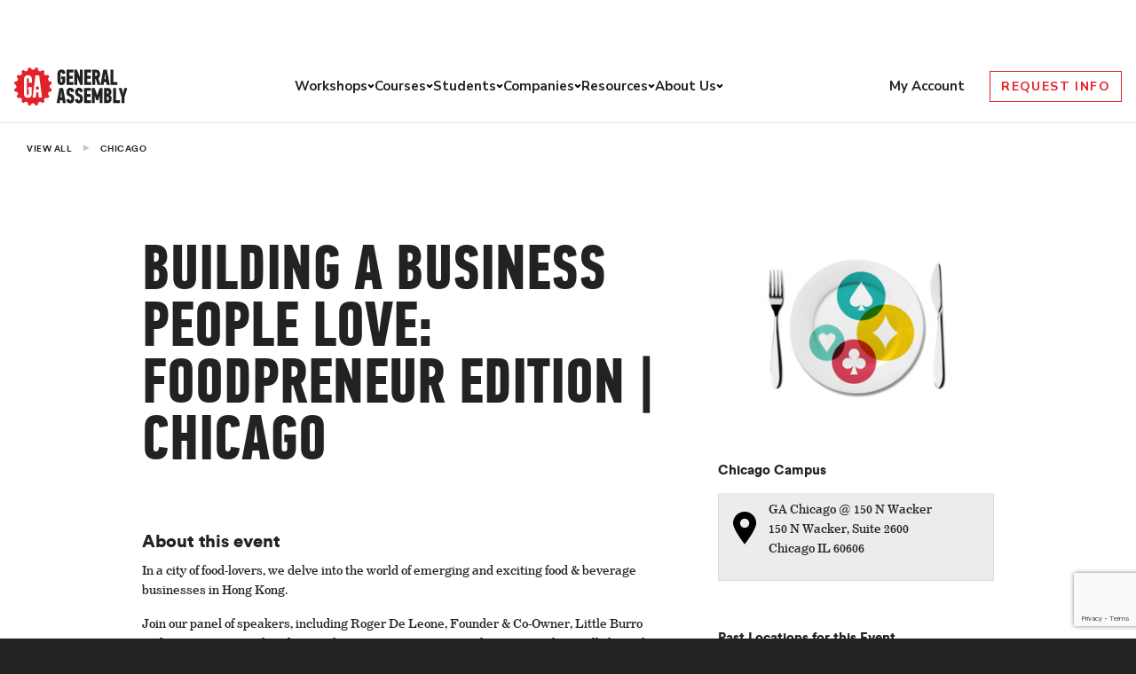

--- FILE ---
content_type: text/html; charset=utf-8
request_url: https://www.google.com/recaptcha/api2/anchor?ar=1&k=6Lev_HEoAAAAAHf7psBpw5EDu7uZsy4wecDOzo_V&co=aHR0cHM6Ly9nZW5lcmFsYXNzZW1iLmx5OjQ0Mw..&hl=en&v=PoyoqOPhxBO7pBk68S4YbpHZ&size=invisible&anchor-ms=20000&execute-ms=30000&cb=vy401sexdo2w
body_size: 49796
content:
<!DOCTYPE HTML><html dir="ltr" lang="en"><head><meta http-equiv="Content-Type" content="text/html; charset=UTF-8">
<meta http-equiv="X-UA-Compatible" content="IE=edge">
<title>reCAPTCHA</title>
<style type="text/css">
/* cyrillic-ext */
@font-face {
  font-family: 'Roboto';
  font-style: normal;
  font-weight: 400;
  font-stretch: 100%;
  src: url(//fonts.gstatic.com/s/roboto/v48/KFO7CnqEu92Fr1ME7kSn66aGLdTylUAMa3GUBHMdazTgWw.woff2) format('woff2');
  unicode-range: U+0460-052F, U+1C80-1C8A, U+20B4, U+2DE0-2DFF, U+A640-A69F, U+FE2E-FE2F;
}
/* cyrillic */
@font-face {
  font-family: 'Roboto';
  font-style: normal;
  font-weight: 400;
  font-stretch: 100%;
  src: url(//fonts.gstatic.com/s/roboto/v48/KFO7CnqEu92Fr1ME7kSn66aGLdTylUAMa3iUBHMdazTgWw.woff2) format('woff2');
  unicode-range: U+0301, U+0400-045F, U+0490-0491, U+04B0-04B1, U+2116;
}
/* greek-ext */
@font-face {
  font-family: 'Roboto';
  font-style: normal;
  font-weight: 400;
  font-stretch: 100%;
  src: url(//fonts.gstatic.com/s/roboto/v48/KFO7CnqEu92Fr1ME7kSn66aGLdTylUAMa3CUBHMdazTgWw.woff2) format('woff2');
  unicode-range: U+1F00-1FFF;
}
/* greek */
@font-face {
  font-family: 'Roboto';
  font-style: normal;
  font-weight: 400;
  font-stretch: 100%;
  src: url(//fonts.gstatic.com/s/roboto/v48/KFO7CnqEu92Fr1ME7kSn66aGLdTylUAMa3-UBHMdazTgWw.woff2) format('woff2');
  unicode-range: U+0370-0377, U+037A-037F, U+0384-038A, U+038C, U+038E-03A1, U+03A3-03FF;
}
/* math */
@font-face {
  font-family: 'Roboto';
  font-style: normal;
  font-weight: 400;
  font-stretch: 100%;
  src: url(//fonts.gstatic.com/s/roboto/v48/KFO7CnqEu92Fr1ME7kSn66aGLdTylUAMawCUBHMdazTgWw.woff2) format('woff2');
  unicode-range: U+0302-0303, U+0305, U+0307-0308, U+0310, U+0312, U+0315, U+031A, U+0326-0327, U+032C, U+032F-0330, U+0332-0333, U+0338, U+033A, U+0346, U+034D, U+0391-03A1, U+03A3-03A9, U+03B1-03C9, U+03D1, U+03D5-03D6, U+03F0-03F1, U+03F4-03F5, U+2016-2017, U+2034-2038, U+203C, U+2040, U+2043, U+2047, U+2050, U+2057, U+205F, U+2070-2071, U+2074-208E, U+2090-209C, U+20D0-20DC, U+20E1, U+20E5-20EF, U+2100-2112, U+2114-2115, U+2117-2121, U+2123-214F, U+2190, U+2192, U+2194-21AE, U+21B0-21E5, U+21F1-21F2, U+21F4-2211, U+2213-2214, U+2216-22FF, U+2308-230B, U+2310, U+2319, U+231C-2321, U+2336-237A, U+237C, U+2395, U+239B-23B7, U+23D0, U+23DC-23E1, U+2474-2475, U+25AF, U+25B3, U+25B7, U+25BD, U+25C1, U+25CA, U+25CC, U+25FB, U+266D-266F, U+27C0-27FF, U+2900-2AFF, U+2B0E-2B11, U+2B30-2B4C, U+2BFE, U+3030, U+FF5B, U+FF5D, U+1D400-1D7FF, U+1EE00-1EEFF;
}
/* symbols */
@font-face {
  font-family: 'Roboto';
  font-style: normal;
  font-weight: 400;
  font-stretch: 100%;
  src: url(//fonts.gstatic.com/s/roboto/v48/KFO7CnqEu92Fr1ME7kSn66aGLdTylUAMaxKUBHMdazTgWw.woff2) format('woff2');
  unicode-range: U+0001-000C, U+000E-001F, U+007F-009F, U+20DD-20E0, U+20E2-20E4, U+2150-218F, U+2190, U+2192, U+2194-2199, U+21AF, U+21E6-21F0, U+21F3, U+2218-2219, U+2299, U+22C4-22C6, U+2300-243F, U+2440-244A, U+2460-24FF, U+25A0-27BF, U+2800-28FF, U+2921-2922, U+2981, U+29BF, U+29EB, U+2B00-2BFF, U+4DC0-4DFF, U+FFF9-FFFB, U+10140-1018E, U+10190-1019C, U+101A0, U+101D0-101FD, U+102E0-102FB, U+10E60-10E7E, U+1D2C0-1D2D3, U+1D2E0-1D37F, U+1F000-1F0FF, U+1F100-1F1AD, U+1F1E6-1F1FF, U+1F30D-1F30F, U+1F315, U+1F31C, U+1F31E, U+1F320-1F32C, U+1F336, U+1F378, U+1F37D, U+1F382, U+1F393-1F39F, U+1F3A7-1F3A8, U+1F3AC-1F3AF, U+1F3C2, U+1F3C4-1F3C6, U+1F3CA-1F3CE, U+1F3D4-1F3E0, U+1F3ED, U+1F3F1-1F3F3, U+1F3F5-1F3F7, U+1F408, U+1F415, U+1F41F, U+1F426, U+1F43F, U+1F441-1F442, U+1F444, U+1F446-1F449, U+1F44C-1F44E, U+1F453, U+1F46A, U+1F47D, U+1F4A3, U+1F4B0, U+1F4B3, U+1F4B9, U+1F4BB, U+1F4BF, U+1F4C8-1F4CB, U+1F4D6, U+1F4DA, U+1F4DF, U+1F4E3-1F4E6, U+1F4EA-1F4ED, U+1F4F7, U+1F4F9-1F4FB, U+1F4FD-1F4FE, U+1F503, U+1F507-1F50B, U+1F50D, U+1F512-1F513, U+1F53E-1F54A, U+1F54F-1F5FA, U+1F610, U+1F650-1F67F, U+1F687, U+1F68D, U+1F691, U+1F694, U+1F698, U+1F6AD, U+1F6B2, U+1F6B9-1F6BA, U+1F6BC, U+1F6C6-1F6CF, U+1F6D3-1F6D7, U+1F6E0-1F6EA, U+1F6F0-1F6F3, U+1F6F7-1F6FC, U+1F700-1F7FF, U+1F800-1F80B, U+1F810-1F847, U+1F850-1F859, U+1F860-1F887, U+1F890-1F8AD, U+1F8B0-1F8BB, U+1F8C0-1F8C1, U+1F900-1F90B, U+1F93B, U+1F946, U+1F984, U+1F996, U+1F9E9, U+1FA00-1FA6F, U+1FA70-1FA7C, U+1FA80-1FA89, U+1FA8F-1FAC6, U+1FACE-1FADC, U+1FADF-1FAE9, U+1FAF0-1FAF8, U+1FB00-1FBFF;
}
/* vietnamese */
@font-face {
  font-family: 'Roboto';
  font-style: normal;
  font-weight: 400;
  font-stretch: 100%;
  src: url(//fonts.gstatic.com/s/roboto/v48/KFO7CnqEu92Fr1ME7kSn66aGLdTylUAMa3OUBHMdazTgWw.woff2) format('woff2');
  unicode-range: U+0102-0103, U+0110-0111, U+0128-0129, U+0168-0169, U+01A0-01A1, U+01AF-01B0, U+0300-0301, U+0303-0304, U+0308-0309, U+0323, U+0329, U+1EA0-1EF9, U+20AB;
}
/* latin-ext */
@font-face {
  font-family: 'Roboto';
  font-style: normal;
  font-weight: 400;
  font-stretch: 100%;
  src: url(//fonts.gstatic.com/s/roboto/v48/KFO7CnqEu92Fr1ME7kSn66aGLdTylUAMa3KUBHMdazTgWw.woff2) format('woff2');
  unicode-range: U+0100-02BA, U+02BD-02C5, U+02C7-02CC, U+02CE-02D7, U+02DD-02FF, U+0304, U+0308, U+0329, U+1D00-1DBF, U+1E00-1E9F, U+1EF2-1EFF, U+2020, U+20A0-20AB, U+20AD-20C0, U+2113, U+2C60-2C7F, U+A720-A7FF;
}
/* latin */
@font-face {
  font-family: 'Roboto';
  font-style: normal;
  font-weight: 400;
  font-stretch: 100%;
  src: url(//fonts.gstatic.com/s/roboto/v48/KFO7CnqEu92Fr1ME7kSn66aGLdTylUAMa3yUBHMdazQ.woff2) format('woff2');
  unicode-range: U+0000-00FF, U+0131, U+0152-0153, U+02BB-02BC, U+02C6, U+02DA, U+02DC, U+0304, U+0308, U+0329, U+2000-206F, U+20AC, U+2122, U+2191, U+2193, U+2212, U+2215, U+FEFF, U+FFFD;
}
/* cyrillic-ext */
@font-face {
  font-family: 'Roboto';
  font-style: normal;
  font-weight: 500;
  font-stretch: 100%;
  src: url(//fonts.gstatic.com/s/roboto/v48/KFO7CnqEu92Fr1ME7kSn66aGLdTylUAMa3GUBHMdazTgWw.woff2) format('woff2');
  unicode-range: U+0460-052F, U+1C80-1C8A, U+20B4, U+2DE0-2DFF, U+A640-A69F, U+FE2E-FE2F;
}
/* cyrillic */
@font-face {
  font-family: 'Roboto';
  font-style: normal;
  font-weight: 500;
  font-stretch: 100%;
  src: url(//fonts.gstatic.com/s/roboto/v48/KFO7CnqEu92Fr1ME7kSn66aGLdTylUAMa3iUBHMdazTgWw.woff2) format('woff2');
  unicode-range: U+0301, U+0400-045F, U+0490-0491, U+04B0-04B1, U+2116;
}
/* greek-ext */
@font-face {
  font-family: 'Roboto';
  font-style: normal;
  font-weight: 500;
  font-stretch: 100%;
  src: url(//fonts.gstatic.com/s/roboto/v48/KFO7CnqEu92Fr1ME7kSn66aGLdTylUAMa3CUBHMdazTgWw.woff2) format('woff2');
  unicode-range: U+1F00-1FFF;
}
/* greek */
@font-face {
  font-family: 'Roboto';
  font-style: normal;
  font-weight: 500;
  font-stretch: 100%;
  src: url(//fonts.gstatic.com/s/roboto/v48/KFO7CnqEu92Fr1ME7kSn66aGLdTylUAMa3-UBHMdazTgWw.woff2) format('woff2');
  unicode-range: U+0370-0377, U+037A-037F, U+0384-038A, U+038C, U+038E-03A1, U+03A3-03FF;
}
/* math */
@font-face {
  font-family: 'Roboto';
  font-style: normal;
  font-weight: 500;
  font-stretch: 100%;
  src: url(//fonts.gstatic.com/s/roboto/v48/KFO7CnqEu92Fr1ME7kSn66aGLdTylUAMawCUBHMdazTgWw.woff2) format('woff2');
  unicode-range: U+0302-0303, U+0305, U+0307-0308, U+0310, U+0312, U+0315, U+031A, U+0326-0327, U+032C, U+032F-0330, U+0332-0333, U+0338, U+033A, U+0346, U+034D, U+0391-03A1, U+03A3-03A9, U+03B1-03C9, U+03D1, U+03D5-03D6, U+03F0-03F1, U+03F4-03F5, U+2016-2017, U+2034-2038, U+203C, U+2040, U+2043, U+2047, U+2050, U+2057, U+205F, U+2070-2071, U+2074-208E, U+2090-209C, U+20D0-20DC, U+20E1, U+20E5-20EF, U+2100-2112, U+2114-2115, U+2117-2121, U+2123-214F, U+2190, U+2192, U+2194-21AE, U+21B0-21E5, U+21F1-21F2, U+21F4-2211, U+2213-2214, U+2216-22FF, U+2308-230B, U+2310, U+2319, U+231C-2321, U+2336-237A, U+237C, U+2395, U+239B-23B7, U+23D0, U+23DC-23E1, U+2474-2475, U+25AF, U+25B3, U+25B7, U+25BD, U+25C1, U+25CA, U+25CC, U+25FB, U+266D-266F, U+27C0-27FF, U+2900-2AFF, U+2B0E-2B11, U+2B30-2B4C, U+2BFE, U+3030, U+FF5B, U+FF5D, U+1D400-1D7FF, U+1EE00-1EEFF;
}
/* symbols */
@font-face {
  font-family: 'Roboto';
  font-style: normal;
  font-weight: 500;
  font-stretch: 100%;
  src: url(//fonts.gstatic.com/s/roboto/v48/KFO7CnqEu92Fr1ME7kSn66aGLdTylUAMaxKUBHMdazTgWw.woff2) format('woff2');
  unicode-range: U+0001-000C, U+000E-001F, U+007F-009F, U+20DD-20E0, U+20E2-20E4, U+2150-218F, U+2190, U+2192, U+2194-2199, U+21AF, U+21E6-21F0, U+21F3, U+2218-2219, U+2299, U+22C4-22C6, U+2300-243F, U+2440-244A, U+2460-24FF, U+25A0-27BF, U+2800-28FF, U+2921-2922, U+2981, U+29BF, U+29EB, U+2B00-2BFF, U+4DC0-4DFF, U+FFF9-FFFB, U+10140-1018E, U+10190-1019C, U+101A0, U+101D0-101FD, U+102E0-102FB, U+10E60-10E7E, U+1D2C0-1D2D3, U+1D2E0-1D37F, U+1F000-1F0FF, U+1F100-1F1AD, U+1F1E6-1F1FF, U+1F30D-1F30F, U+1F315, U+1F31C, U+1F31E, U+1F320-1F32C, U+1F336, U+1F378, U+1F37D, U+1F382, U+1F393-1F39F, U+1F3A7-1F3A8, U+1F3AC-1F3AF, U+1F3C2, U+1F3C4-1F3C6, U+1F3CA-1F3CE, U+1F3D4-1F3E0, U+1F3ED, U+1F3F1-1F3F3, U+1F3F5-1F3F7, U+1F408, U+1F415, U+1F41F, U+1F426, U+1F43F, U+1F441-1F442, U+1F444, U+1F446-1F449, U+1F44C-1F44E, U+1F453, U+1F46A, U+1F47D, U+1F4A3, U+1F4B0, U+1F4B3, U+1F4B9, U+1F4BB, U+1F4BF, U+1F4C8-1F4CB, U+1F4D6, U+1F4DA, U+1F4DF, U+1F4E3-1F4E6, U+1F4EA-1F4ED, U+1F4F7, U+1F4F9-1F4FB, U+1F4FD-1F4FE, U+1F503, U+1F507-1F50B, U+1F50D, U+1F512-1F513, U+1F53E-1F54A, U+1F54F-1F5FA, U+1F610, U+1F650-1F67F, U+1F687, U+1F68D, U+1F691, U+1F694, U+1F698, U+1F6AD, U+1F6B2, U+1F6B9-1F6BA, U+1F6BC, U+1F6C6-1F6CF, U+1F6D3-1F6D7, U+1F6E0-1F6EA, U+1F6F0-1F6F3, U+1F6F7-1F6FC, U+1F700-1F7FF, U+1F800-1F80B, U+1F810-1F847, U+1F850-1F859, U+1F860-1F887, U+1F890-1F8AD, U+1F8B0-1F8BB, U+1F8C0-1F8C1, U+1F900-1F90B, U+1F93B, U+1F946, U+1F984, U+1F996, U+1F9E9, U+1FA00-1FA6F, U+1FA70-1FA7C, U+1FA80-1FA89, U+1FA8F-1FAC6, U+1FACE-1FADC, U+1FADF-1FAE9, U+1FAF0-1FAF8, U+1FB00-1FBFF;
}
/* vietnamese */
@font-face {
  font-family: 'Roboto';
  font-style: normal;
  font-weight: 500;
  font-stretch: 100%;
  src: url(//fonts.gstatic.com/s/roboto/v48/KFO7CnqEu92Fr1ME7kSn66aGLdTylUAMa3OUBHMdazTgWw.woff2) format('woff2');
  unicode-range: U+0102-0103, U+0110-0111, U+0128-0129, U+0168-0169, U+01A0-01A1, U+01AF-01B0, U+0300-0301, U+0303-0304, U+0308-0309, U+0323, U+0329, U+1EA0-1EF9, U+20AB;
}
/* latin-ext */
@font-face {
  font-family: 'Roboto';
  font-style: normal;
  font-weight: 500;
  font-stretch: 100%;
  src: url(//fonts.gstatic.com/s/roboto/v48/KFO7CnqEu92Fr1ME7kSn66aGLdTylUAMa3KUBHMdazTgWw.woff2) format('woff2');
  unicode-range: U+0100-02BA, U+02BD-02C5, U+02C7-02CC, U+02CE-02D7, U+02DD-02FF, U+0304, U+0308, U+0329, U+1D00-1DBF, U+1E00-1E9F, U+1EF2-1EFF, U+2020, U+20A0-20AB, U+20AD-20C0, U+2113, U+2C60-2C7F, U+A720-A7FF;
}
/* latin */
@font-face {
  font-family: 'Roboto';
  font-style: normal;
  font-weight: 500;
  font-stretch: 100%;
  src: url(//fonts.gstatic.com/s/roboto/v48/KFO7CnqEu92Fr1ME7kSn66aGLdTylUAMa3yUBHMdazQ.woff2) format('woff2');
  unicode-range: U+0000-00FF, U+0131, U+0152-0153, U+02BB-02BC, U+02C6, U+02DA, U+02DC, U+0304, U+0308, U+0329, U+2000-206F, U+20AC, U+2122, U+2191, U+2193, U+2212, U+2215, U+FEFF, U+FFFD;
}
/* cyrillic-ext */
@font-face {
  font-family: 'Roboto';
  font-style: normal;
  font-weight: 900;
  font-stretch: 100%;
  src: url(//fonts.gstatic.com/s/roboto/v48/KFO7CnqEu92Fr1ME7kSn66aGLdTylUAMa3GUBHMdazTgWw.woff2) format('woff2');
  unicode-range: U+0460-052F, U+1C80-1C8A, U+20B4, U+2DE0-2DFF, U+A640-A69F, U+FE2E-FE2F;
}
/* cyrillic */
@font-face {
  font-family: 'Roboto';
  font-style: normal;
  font-weight: 900;
  font-stretch: 100%;
  src: url(//fonts.gstatic.com/s/roboto/v48/KFO7CnqEu92Fr1ME7kSn66aGLdTylUAMa3iUBHMdazTgWw.woff2) format('woff2');
  unicode-range: U+0301, U+0400-045F, U+0490-0491, U+04B0-04B1, U+2116;
}
/* greek-ext */
@font-face {
  font-family: 'Roboto';
  font-style: normal;
  font-weight: 900;
  font-stretch: 100%;
  src: url(//fonts.gstatic.com/s/roboto/v48/KFO7CnqEu92Fr1ME7kSn66aGLdTylUAMa3CUBHMdazTgWw.woff2) format('woff2');
  unicode-range: U+1F00-1FFF;
}
/* greek */
@font-face {
  font-family: 'Roboto';
  font-style: normal;
  font-weight: 900;
  font-stretch: 100%;
  src: url(//fonts.gstatic.com/s/roboto/v48/KFO7CnqEu92Fr1ME7kSn66aGLdTylUAMa3-UBHMdazTgWw.woff2) format('woff2');
  unicode-range: U+0370-0377, U+037A-037F, U+0384-038A, U+038C, U+038E-03A1, U+03A3-03FF;
}
/* math */
@font-face {
  font-family: 'Roboto';
  font-style: normal;
  font-weight: 900;
  font-stretch: 100%;
  src: url(//fonts.gstatic.com/s/roboto/v48/KFO7CnqEu92Fr1ME7kSn66aGLdTylUAMawCUBHMdazTgWw.woff2) format('woff2');
  unicode-range: U+0302-0303, U+0305, U+0307-0308, U+0310, U+0312, U+0315, U+031A, U+0326-0327, U+032C, U+032F-0330, U+0332-0333, U+0338, U+033A, U+0346, U+034D, U+0391-03A1, U+03A3-03A9, U+03B1-03C9, U+03D1, U+03D5-03D6, U+03F0-03F1, U+03F4-03F5, U+2016-2017, U+2034-2038, U+203C, U+2040, U+2043, U+2047, U+2050, U+2057, U+205F, U+2070-2071, U+2074-208E, U+2090-209C, U+20D0-20DC, U+20E1, U+20E5-20EF, U+2100-2112, U+2114-2115, U+2117-2121, U+2123-214F, U+2190, U+2192, U+2194-21AE, U+21B0-21E5, U+21F1-21F2, U+21F4-2211, U+2213-2214, U+2216-22FF, U+2308-230B, U+2310, U+2319, U+231C-2321, U+2336-237A, U+237C, U+2395, U+239B-23B7, U+23D0, U+23DC-23E1, U+2474-2475, U+25AF, U+25B3, U+25B7, U+25BD, U+25C1, U+25CA, U+25CC, U+25FB, U+266D-266F, U+27C0-27FF, U+2900-2AFF, U+2B0E-2B11, U+2B30-2B4C, U+2BFE, U+3030, U+FF5B, U+FF5D, U+1D400-1D7FF, U+1EE00-1EEFF;
}
/* symbols */
@font-face {
  font-family: 'Roboto';
  font-style: normal;
  font-weight: 900;
  font-stretch: 100%;
  src: url(//fonts.gstatic.com/s/roboto/v48/KFO7CnqEu92Fr1ME7kSn66aGLdTylUAMaxKUBHMdazTgWw.woff2) format('woff2');
  unicode-range: U+0001-000C, U+000E-001F, U+007F-009F, U+20DD-20E0, U+20E2-20E4, U+2150-218F, U+2190, U+2192, U+2194-2199, U+21AF, U+21E6-21F0, U+21F3, U+2218-2219, U+2299, U+22C4-22C6, U+2300-243F, U+2440-244A, U+2460-24FF, U+25A0-27BF, U+2800-28FF, U+2921-2922, U+2981, U+29BF, U+29EB, U+2B00-2BFF, U+4DC0-4DFF, U+FFF9-FFFB, U+10140-1018E, U+10190-1019C, U+101A0, U+101D0-101FD, U+102E0-102FB, U+10E60-10E7E, U+1D2C0-1D2D3, U+1D2E0-1D37F, U+1F000-1F0FF, U+1F100-1F1AD, U+1F1E6-1F1FF, U+1F30D-1F30F, U+1F315, U+1F31C, U+1F31E, U+1F320-1F32C, U+1F336, U+1F378, U+1F37D, U+1F382, U+1F393-1F39F, U+1F3A7-1F3A8, U+1F3AC-1F3AF, U+1F3C2, U+1F3C4-1F3C6, U+1F3CA-1F3CE, U+1F3D4-1F3E0, U+1F3ED, U+1F3F1-1F3F3, U+1F3F5-1F3F7, U+1F408, U+1F415, U+1F41F, U+1F426, U+1F43F, U+1F441-1F442, U+1F444, U+1F446-1F449, U+1F44C-1F44E, U+1F453, U+1F46A, U+1F47D, U+1F4A3, U+1F4B0, U+1F4B3, U+1F4B9, U+1F4BB, U+1F4BF, U+1F4C8-1F4CB, U+1F4D6, U+1F4DA, U+1F4DF, U+1F4E3-1F4E6, U+1F4EA-1F4ED, U+1F4F7, U+1F4F9-1F4FB, U+1F4FD-1F4FE, U+1F503, U+1F507-1F50B, U+1F50D, U+1F512-1F513, U+1F53E-1F54A, U+1F54F-1F5FA, U+1F610, U+1F650-1F67F, U+1F687, U+1F68D, U+1F691, U+1F694, U+1F698, U+1F6AD, U+1F6B2, U+1F6B9-1F6BA, U+1F6BC, U+1F6C6-1F6CF, U+1F6D3-1F6D7, U+1F6E0-1F6EA, U+1F6F0-1F6F3, U+1F6F7-1F6FC, U+1F700-1F7FF, U+1F800-1F80B, U+1F810-1F847, U+1F850-1F859, U+1F860-1F887, U+1F890-1F8AD, U+1F8B0-1F8BB, U+1F8C0-1F8C1, U+1F900-1F90B, U+1F93B, U+1F946, U+1F984, U+1F996, U+1F9E9, U+1FA00-1FA6F, U+1FA70-1FA7C, U+1FA80-1FA89, U+1FA8F-1FAC6, U+1FACE-1FADC, U+1FADF-1FAE9, U+1FAF0-1FAF8, U+1FB00-1FBFF;
}
/* vietnamese */
@font-face {
  font-family: 'Roboto';
  font-style: normal;
  font-weight: 900;
  font-stretch: 100%;
  src: url(//fonts.gstatic.com/s/roboto/v48/KFO7CnqEu92Fr1ME7kSn66aGLdTylUAMa3OUBHMdazTgWw.woff2) format('woff2');
  unicode-range: U+0102-0103, U+0110-0111, U+0128-0129, U+0168-0169, U+01A0-01A1, U+01AF-01B0, U+0300-0301, U+0303-0304, U+0308-0309, U+0323, U+0329, U+1EA0-1EF9, U+20AB;
}
/* latin-ext */
@font-face {
  font-family: 'Roboto';
  font-style: normal;
  font-weight: 900;
  font-stretch: 100%;
  src: url(//fonts.gstatic.com/s/roboto/v48/KFO7CnqEu92Fr1ME7kSn66aGLdTylUAMa3KUBHMdazTgWw.woff2) format('woff2');
  unicode-range: U+0100-02BA, U+02BD-02C5, U+02C7-02CC, U+02CE-02D7, U+02DD-02FF, U+0304, U+0308, U+0329, U+1D00-1DBF, U+1E00-1E9F, U+1EF2-1EFF, U+2020, U+20A0-20AB, U+20AD-20C0, U+2113, U+2C60-2C7F, U+A720-A7FF;
}
/* latin */
@font-face {
  font-family: 'Roboto';
  font-style: normal;
  font-weight: 900;
  font-stretch: 100%;
  src: url(//fonts.gstatic.com/s/roboto/v48/KFO7CnqEu92Fr1ME7kSn66aGLdTylUAMa3yUBHMdazQ.woff2) format('woff2');
  unicode-range: U+0000-00FF, U+0131, U+0152-0153, U+02BB-02BC, U+02C6, U+02DA, U+02DC, U+0304, U+0308, U+0329, U+2000-206F, U+20AC, U+2122, U+2191, U+2193, U+2212, U+2215, U+FEFF, U+FFFD;
}

</style>
<link rel="stylesheet" type="text/css" href="https://www.gstatic.com/recaptcha/releases/PoyoqOPhxBO7pBk68S4YbpHZ/styles__ltr.css">
<script nonce="coGtw5tiQjYKimxctVeFmQ" type="text/javascript">window['__recaptcha_api'] = 'https://www.google.com/recaptcha/api2/';</script>
<script type="text/javascript" src="https://www.gstatic.com/recaptcha/releases/PoyoqOPhxBO7pBk68S4YbpHZ/recaptcha__en.js" nonce="coGtw5tiQjYKimxctVeFmQ">
      
    </script></head>
<body><div id="rc-anchor-alert" class="rc-anchor-alert"></div>
<input type="hidden" id="recaptcha-token" value="[base64]">
<script type="text/javascript" nonce="coGtw5tiQjYKimxctVeFmQ">
      recaptcha.anchor.Main.init("[\x22ainput\x22,[\x22bgdata\x22,\x22\x22,\[base64]/[base64]/MjU1Ong/[base64]/[base64]/[base64]/[base64]/[base64]/[base64]/[base64]/[base64]/[base64]/[base64]/[base64]/[base64]/[base64]/[base64]/[base64]\\u003d\x22,\[base64]\\u003d\x22,\x22w5jCrcKuw5PCs8Oww5HDjhRxaHVPW8Kbwps2ZWjCjQHDijLCk8K7AcK4w60ofcKxAsKjecKOYGt4NcOYAUFoPzzCizvDtB5BM8Ovw5HDjMOuw6YfK2zDgFYAwrDDlBnCo0Bdwp/DosKaHAbDk1PCoMO0OHPDnlLCo8OxPsOZb8Kuw53Dm8KOwos5w5XCqcONfAfCjSDCjVfCqVNpw7vDsFAFa3IXCcO/Z8Kpw5XDgcKUAsOOwqAiNMO6wpzDtMKWw4fDkMKUwofCoAzCggrCuERxIFzDkA/ChADCgsOrMcKgdlw/JVfCisOIPULDuMO+w7HDo8OrHTIPwrnDlQDDocKiw65pw6ceFsKfMsK6cMK6ARPDgk3Cs8OeJE5qw4NpwqtMwpvDulsDSlc/JsOPw7FNaRXCncKQZcKoB8Kfw7R7w7PDvAjClFnChSjDpMKVLcKKF2prPCJadcK6LMOgEcOeKXQRw7fCkm/DqcOZdsKVwpnChcOHwqpsecKywp3CsyvCqsKRwq3CizFrwptRw7bCvsKxw5PCrn3Dmz8cwqvCrcKlw6YcwpXDlRkOwrDCn3JZNsOiGMO3w4dkw412w57CucOuAAljw6JPw73CgGDDgFvDo3XDg2wmw71iYsKlX3/DjDkcZXIpV8KUwpLCqwB1w4/DhsOlw4zDhGtjJVUJw6LDskjDp2E/[base64]/DjMKgw7XCr8KKf8Oawp4qbjIEUyLCriLCgsOqL8KRb2zCg2xJfMK0wrh3w6ZAwqTCoMOnwqfCkMKCDcOlcAnDt8O3wq3Cu1dXwo8oRsKOw7hPUMObC07Dum/CvDYJLcKraXLDhsKwwqrCrxXDrzrCq8Klb3FJwrLCnjzCi3jCkCB4DMKwWMO6A1DDp8KIwqTDpMK6cQDCpXU6P8OxC8OFwrF8w6zCk8O4MsKjw6TCmC3Cog/CqVURXsKGfzMmw6vCsRxGdcOSwqbChUfDszwcwo5Owr0zBmXCtkDDq0/DvgfDq1zDkTHCk8OawpIdw5Few4bCgkF+wr1Xwp/[base64]/CrMKPw5J5w6UyEsOTwoRvw4DDgE3ChsKVdcKJw4/[base64]/DmlbDli5RRcOywqoHw5BSOcOMwqbDkMKjfQvDuRkgeSjCo8Oba8K8wqjDuh7DjUkiTcKXw4Myw5t8DgYBwoPDrsKgacOBasKdwoJrwrnDhmHDlsKFJTjDvyHCucO/[base64]/DosKpwp7Cs8Kbw5bDrcKoPgnCky3DjMOaw73CgMKKSsKSw4LDs1sVJj0LVsOxLGByC8OuHsO3F05Ewp3Co8OnY8KPX2ElwpzDgxIFwoIHJ8KxwoXCp2g8w6M9F8Kgw7rCpcOyw43CjcKWLsOYUx1SFCrDuMKow4EXwpAzanYFw5/[base64]/McKQw41YXwsMViovfCh5wofDhmEVIAh+w5tCw681w47DsT11cxZlAV7Cs8K8w6ljVRU+PMOgwq/DiATDm8OGUnLDmTVwAxl6wobCmCYdwqcAfWjCiMO3wrnCrDjCvSvDpgc4w4bDlMKzw5s5w51EbWbCssKNw4vDvcOGWMOYCsOTwqhfw7YdVzzDoMKswr/CsX86UXjClMOme8KXw5Z+wonCnGRsOcO/OsK8QkzCh0wCIVjDpE7Dg8OuwqcBTMKRYcK/w51KNcKMLcONw6bCrF3CscOFwrctYsOrFjEofsODw5/ClcOZw5XCpWVew4dPwrPCgTsYDAQnwpfCuSHDmnEIazQMGRdlw5vDkBhmUR9VasKuw6UGw7/[base64]/ZEzDqywrDcK5f1vCo8OoQsOSwpheNsK9wpPCrsOzw6TCgjDCk3cmHy8XKCgmw6jDvR5GVhfCiH1bwqnDjMOBw5tzNcOLwpbDumAFH8KqWh3CumLCvB8rw4TCqcKOYzx/w6vDsRzCv8OVMcKxw5sEwpYfw5otSsO4O8KAw7DDqsOWNgp1wpLDoMKRw6MOV8O7w6TCjS3CqMOdwqAwwojDo8OBwpfDpMO/w5TChcKmw6Fvw77DicOARWAEb8K2w6fDi8Ouw7IuAjUVwo8nQGXCkTXDoMOKw7zDsMKsfcKJZyHDuSwBwromw5pewqLCqhTCtcKieQ7DpB/[base64]/CgcOzZsOKw75QVMKXwp1cMVDClw/Cj3bCpVDCssOEUjrDoMOmHsKdw4UsX8OzOEjCncOXPSEjB8KpASBGw7JEYMKGYRPDnMO8wqrCuxs2BcOVeEgYwoI1wqzCqMOyFsO7fMO/[base64]/w4bCuCTCv8Krw7tDwowpESzCkRozwoZRwohrC0ZXwprCn8K0McODcnrDpU4xwq/DvMOHw4DDgF5Fw7fDu8KocMK1XjBzZETDoVQqTcKiwqTDo2w8N0pQfBnCiWjDiRwRwoY3HXbCmDDDhlZ7OcK/[base64]/Djn3ChDTCg8K8SEhDwoBSwokAw5/DssOtJ1lJw6zCtcOkwoXDisKRw63DkMO3YEfChhkQLsKxwrvDtEknwptzRjrCoARRw5jCksKbfBzCpcK/f8OVw5rDs0svPcOfwp/[base64]/CrMOjasKMw6sewrfCr8O2w4TDs8KpE8O7w6HClWQ4w6gGQCEUw4gIBsO4cSVJw5YVwr7Cvk5iw7HCh8OQNCMCRwfCkgnCl8OLw4vCs8OpwqQPJWRNwpLDmAXCmcOZAjohw57ChsKlwqAENWRLw4fDj0nDmMOPwqouXcKzWcKAwr3Cs2/DssObwo9Fwrs+DcOawp0RQcKxw7vCsMK3wqfDqkHDl8KywpxSwotowpxhZ8Ofw5UpwpHDizglG0zDkMKDw4McS2Y9w7XDhk/CqsKLwoh3w7bDuzrChzFERxbDn3nCpHILbEDDjjfDjsKfwpvCicKMw5AOYMOKCMOjw6vDrQHDjF3Dnx/CmkfDo3jCtcOrw4Bgwo1dw4t+ewTCk8OCwp3Di8Kdw6vConrDiMKcw7xtZSkswpN9w4sBFATCgcOCw7sEw41/LjjCr8K5JcKfVkUqwpByEkHCsMKSwofCpMOnf3HCkynDvsO1PsKlOMKyw5DCrsOJGF5iw6/CpMKzLMK+EinDj0DCpsO2w4gtO3TDuQbCrMO5w7fDnkR8ZcOMw5oyw7QrwpALXRpOORcYw4HDshYKC8KSwpJ4wpZtwq3Cs8KFwofDrnhswotPwpBgTVwow7pXwp43w7/DoBsOwqbCmcK7w5QjRsODBsOEwrQ4wqPCsDfDrsOPw5zDpMKswrUMPcO3w6cFLsO3wqvDncOXwoVnasO5wodswqHCqQfCo8KRwphhC8KmP1ZbwpjCg8O+AsKhQHRqe8OewoxGfMK4R8KKw6wBOj8Xe8O9N8K/[base64]/DinPCnwAocRIEw4kDw4/DjcKewpAoU8KuGG56IsOqMsKpBMKewr8/w4ptQcKAGXlBw4bCkcOLwoHDrRVbeGTDkT5aIcKbRjbCkh3DnUjCo8O2VcOXw5/Cn8O3bMO4U27CkcOTwqZZw4IYQMOVwrbDuX/ClcK3dUt9w5Mcwq/CsznDtWLCmyEaw7lkNArChcOBwrLDtcK2bcOtwqLDvA7DmDhvSVzCo1EEYUJYwrnCpsOabsKYwq0Zw7vCoEXCsMKPBEPCpcOQwq/Ckl0vw69CwrbCulvDjsOJwowUwqEtVzbDjirCsMK4w6ciwp7Cu8OYwqDDm8KZERcbwpfDhwV3HWPCoMK/[base64]/S8Ogw6XDgMOWw4g/f8KeIMOFXsKzw47Cmy1OAcOfw6/Dsn3DkcOjZzlqwoHDtQkzO8OVfQTCm8K+w4UdwqJywp3Dij1Cw7HDpcOPw4HCoTVowp7Ck8OUPGgYw5vCscKVSsKDwrhyZ1Jbw6kiwqLDtyQEwq3DnyYCch7DmXDCjw/DmMOTHcOWwrIeTAvCiTfDmQfCiT/DpgE5wqR7wqNKw5nDkC/DlDvCrsOpYW/CrH7DtsKyOMK/OBgIKGHDgG8dwqzCo8K2w4bCgMO9wqbDgX3CmnLDoFvDox/DtMKqdMKdwo4owp5qLHAowqXCokUcw4MSJAU/[base64]/[base64]/Ch8KcMR7DoS8Fw43ClA7CgSpRO37CiAtxLwEIEMKVw4TDmBHDs8KxQXoqwo9LwrvCu0MnNMKjKF/DmHAYwrTCqVMeX8KWw5DCniRoSTTCrMKXVTkTZSLCvmQMwqhVw5YXe1paw6YRI8OYQ8KEODUFCVpQw6/DmcKrVErDo3xZT3XCsCQ/GsKvVsOEw6haTGpYw6Urw7rCrmDCg8KSwqggTmTDs8KDSFLCvgIiw5N5EjtLBydRwqjDpMOaw7jCpMK1w6TDkkDCt2NTB8OUw4FzbcK/F0XCo0sqwoXCkMK/wqXDm8KKw5zCiinCsy/[base64]/[base64]/DrMOxdi3DlSPDo8Okwp4jTR05w499wqZTw73DjHDDrSV0PMOOTn1Lwq/Cv2zCmMOLdMK3UMOGGsKlw53CsMKew6NCGjZtw6/DvcOuw6vDiMKBw4EGWcK6cMO3w4p+wofDv3/CgsKzw4TCpnDDhUo9GVfDqsK0w742w5TCh2TCo8OXZcKvMsK9wqLDgcOkw5h3wrLDojPDp8K9w6TDk3fCg8O3cMK8K8OsaQ/Cj8KAasKpMkd+wpZqw4fDtWjDlcOkw45PwpkJRUBvw6/Dv8OUw4zDnsOswpfDocKEw7Ujwr9FJsKIeMOKw7DDrMKnw5DDvMKxwqMyw5bDuDAMR2gkXcOrwqQow47CqHTDowXDv8Oawp/DqhrCgcOYwrxYwoDDvHzDpCE7w65SWsKHTsKYO2vDgMKnwqU4NMKOFTkDc8OLwrYywojCjnDDi8K/w4MgDggTw4g7SDJHw6JVWcOFGG7DjcKPRHTDjsK2S8OsGxPCnFzCm8Orw5rDkMK2CQAow5cAwp94fXZdOMKfNcKJwqzDhMOHGWvDtMOrwosew4UZw5RYw5nCncOZe8OKw6rDuW3ChUvCt8KqdMO/N2tIw67Dt8OiwoDDjyk/w4fCi8K3w7EEBsOuHcOFG8O/VilYUcOfwoHCpVE7JMOvD20qcg/CoUvDt8KCOHtjw6PDiWZYwp5/JAPDvSNCwrvDiCzCklARSkARw7LCnGdcbsO6wpokwoXDvT8rw5vCnxJSOsOSUcK3NMOtTsO/Zk7Digljw4/CvxTDkzF3Z8K6w5VZwprCv8KMfMOOOiHDucOAMMKjW8Kgw5bCtcK3Ch8gQMOzw4rClUbCuUQIwpIdQsKRwrnCisOLQAQmUsKGw7/[base64]/CklPDrx0uw7xVw6hWFG7CgcOmw7PCncKaw48Jw4/Dh8OKw6hkwo0MUcOcNcOgTMKSa8Oswr3DuMOGw4/[base64]/wqBmwostXFQQRcKLwrXCs8KYwpTCkAvCjcO9w7ZCNmfDpsKNOcKxw4TDrXtMw7vCqsKtwp4zIcK0wo9xL8KRZzTCp8OoBjXDrk3DhGjDo3/Dk8Ojw7ZEw67CrV0zTSwDwq3DoFTClQNIJEIYB8OXUcKpMU3Dg8ODJVAUZSfDo0DDisO7w6clwo3Di8KCwrQHwqUSw6TCl1/DgcKCTn/[base64]/w5/[base64]/CrWgHG8Kww7/CisOBw5pNTHDCmMKaDMOaMxXClSLDu2rCn8KkPwzDnh7CgEXDlsKQwqrCqh4mJmRjLgYfJ8K/YsOtwofCtmXDgBYQwoLCvTl2NHPDtz/[base64]/[base64]/[base64]/CvMOHSsKiClHCsBTDlsKFY8Oiw7bDpGhfCw5+wpjDjcO/VGvCgMKywoVLV8Olw7kDwpDCsgjCjMO7eitlDgUna8KsRCMsw5DCqCbDrn3ChWjCs8K6w7zDqW4SfTACwqzDohV0wphRw58NPsOafRzDtcKxX8OEwrl+fsO5w7vCosKeRxnCssKjwoJNw5LCqcO5aCRzEsKPwpDDqsKiwqwnKE9EJQ10wrXCmMK1wr/DssKxf8OQDcKVwrHDqcO6emlsw7ZLw5ZuXX9Mw6fDoh7DmBsIVcO1w5tuHkQ2wrbCksK0NFjDn0Akfj9GYcO2QMKFwr/DhMODw6wETcOuwojDkcKAwpY4MmMBecOow5NNeMOxAxnCmQDDnHUcX8OAw6zDuAAXQW8kwo3DvkNTwqjDvn9uW1VdccOrZxpIw5jCtGHCi8KBJ8Knw5zChmhNwqBRQXQtdR/CpcO/w7QGwrHDi8OyOlZJTMK3aR/CiGHDscKXZ0p7PlbCrMOwDSdzQhsOw4ATw6TDpxrDgMOAI8OtbE/CtcOlMSzCj8KoIgcvw7XCtV3CisOpwpTDhsKywqAew5jDsMOLXi/DnnrDkE9Ewqs6woLCuBVXw43CmBfDiB9Kw6LDpT9dH8OUw5HCqQjDtxB7wqYGw7jCusONw5htQkN8fMOqAsKpdcOLwqFywr7CssOqw5wyNC0lJ8KpXQAyOF0ewo3DsGzCtD5QUB88w7/CuDhFw7vDj3Zaw7/ChCTDt8KFOsK/AlgwwqLCj8Ohwq3DhsOpw77DjsK9wpnDuMKvwrLDkgzDqlcJw6hOwrbDkwPDgMKXDRMLfgx7wqUMYX17wpFuJsONMD5PVXHDmMK/w43DsMKswq17w6ZnwopCf0bDgFnCscKdciJKwqxocsKCX8K5wqozTsKkwpEtw5FnEkcrw4w4w5I4YcKGLmDCliDCjDkaw4/[base64]/CqSHDm2wOw619XnbCucOlJ2jDi8KoY3zCk8KAwo12LwxOdTICBwfCpMOCw6PCpGDCnMOPRsOtwokWwrkQccO/wo4jwpDCssOCM8KIw49XwpBJPMKhFMOgwq8hcsKADcOFwrttwrInZSdPSGkZKsKFwqvDu3PCsFYSUmPDk8KRw4nDqsOTwp7CgMORayx6w6p7H8KDVUvDnsK3w7lgw7vCuMOpCMOHwq/CgFgTw6bCssORwrs6PjRpw5fDqsOjRVt4XjHCj8O8wqrDpksiHcKfw6zDr8OMwq/DtsOZbhfCqETDksORT8Orw7pUWXMIVxvDjWR3wpDDv1R2L8Odw43DmcKNYxsfw7E/w57Dq3/[base64]/Cg0vDlhMQwpkRw57ChsK4IWXDlcOnF2HChsOBAMKIYDzCtilqw5Btwp7CgyZqNcOzPgcCwrAvSsOTwrnDokLCoELDnQbCpsO9wpfDkcKxYcODVX8IwoNpQnQ4acOXUAjCuMK/KMOww70TFg/DqxMdREDCgsKEw64IbsKTTBduw68ow4chwq5swqDCqHXCuMKNGhImcMOBe8O2W8KdZVQJwrnDnlw8wo8+WgLCvMOmwqMgVEpuw7olwoLCiMKNMsKnHTMWQH7Cl8OAQMOrX8O1cGsdCE/Dt8KIEcOuw5nCjhbDl35sJ3rDqQ8MXm0Ww6HDlSDCjzXDqV/CiMOIwo7DkcO2MsKlPMOgwqpbQ1dudsKfw7TCj8K4SMOxD2h0JMOzw5FBw5TDikJAwqTDrcOKw6c2w6ogwoTCuHPCkx/DoHzCp8OiFsKUXElrwrHDpCXDghMHCV3CpCLDtsOqwobCqcKASnxJw5/DgcKvdhDCscKmw7oIwoxEXMO6N8OsGcO1wqlYeMKnw5dyw4XCn0NpLWhZFMONw5hYEsOxQzQANFA5cMKOdcObwo0jw6Viwq9OesOgFMOVOcOKd1/[base64]/GWUMeMOnw54AUMODwpYgwowNS3s1wrvDgnFOw5DDi2jDu8K4O8K/woQtRcK2AMKgA8OOwrbChGpcwojCvcObw4QpwprDtcOtw5fCt3zChcOmw7YYDyzDlsO0RgFAIcK0w59/w5czHhZmwrIUwppmbynDmSMHIcKPN8OtSMKbwq8Ww5UqwrfDsnpQYFPDqX8zw5N9KhxlbcKKw4rDiXRKaHrDuljCpsOyYMOww7rDtcKnEXoQSilYUkjDgUHDogbDti0Pwoxcw5hEwq8DfTgxB8Kfcx0rw5RYTzXCpcKzVnHCgsOyEsKtU8O6wo/DvcKWw5A8w7FhwpoYVsOuXMKVw6LDnsOVwpMfKcKuw7ZowpXCpcOtGcOGw6JJwqk2cmg9X2NUwoXCicKbDsKUw7YWw5bDusKsIsOKw7zClTPCtBPDmTJnwpd3OMK0wo/[base64]/CvMKmB2HCthdnYUDCr1/[base64]/cMOVwoMfDsOSHmrClg0Nw5UcesOuecKqVVNEw74wMMOzGXLDhMOWDDLDjMO8FMOzZTHCikN4Rz7CgyzDu2NkBMKzd29dwoDDmSnDqMK4wrUOw7g4wpTDocOUw4R+ZWnDvMKTwrnDg3LDk8Kcc8KcwqrDnW/Cun3Du8Oqw73Dsj5AP8KnNSTCoD7Do8O3w5TDoS0JcGzCqF7DsMOBLsKcw77CuALCg2jChThKwo3DqMKMfzHCoD0MPjHDisK9fsKTJE/DuzHDtMKOccK+OMOhwo/DtgAwwpHCtcKnVXQfw5rDmlHDoFFxw7FqwpXDuXB2GSnCjg3CthgeK3rDlS/DjHjCtinDqgg3GEJndF3CkyNeDWgWwqFTO8OXUQwPfELDth49wrNNAsOIdcOlenV0asOiwoHCgX9wWsK8fsOwR8Ouw4k4w49Vw5vDhlYHwoZ5wq/CpyPDpsOqI3zCjS0lw5zCuMOxw7BYw5xXw4JINcKEwr9rw6bClGHDuHQbTgdRwprCs8KjQMOae8OIVMOwwqfCsHzCgFvCrMKMWF8gX2XDuGBUGMKUGBJsWMKFC8KKS1BDMBAATcKZwqc/w51Uw4LDmMKWBMKcwrEmw6jDm1ZTw71Id8K8woBmOGcrw4FResOIw6IAHsKJwrnCrMO4wrlYw7w5woFlAkQePMKKwrMeFsOdwobDm8KbwqtvDsKBWg5PwqFgH8K1w5PDvQwXwrfCs1EVwr1Fw6/CqcOWw6fCncK/w7zDiAhhwobCtDowKS7DhcKTw5c4FH9fJVLCoVvCkG15wq5awrbDgn0nw4TCmzPDo0jCscK9YB/DlmfDjTAbXz3Cl8KEF2ZLw7nDpnTDhA7Du0hLw7jDl8OewrbDozNjw4sUQ8OXdcOIw5/[base64]/ccOew68LDmHCo8Ojw6DDm8KoPcKZwoBKw5bDrU7Cnyh8Mi9mw7LDg8KGw6rCvsKOw7Eww4VgTsKkFH7Cr8Ksw501wrHCtG/ChlY0w6DDnWBNTsKww63CqXdMwpcaA8Ksw5NPFC50Jy9OecK8MlQYfcOawrIhT3Nuw6FVwrPDsMK9MsOrw4/DrETCgsKbD8KBwp4UdsORw5NFwpMsfMOGZMOSQGDCu03DolvClcOJPMOTwqZDQsKfw4ElYMOOBMOSRRjDsMODJD7Cng/DmcKeRQvCriJrwqA5wozCgsKMKAHDvsOew7N+w6DDgnnDlRDCusKJCiY8VcKmTMKww7fDpsKTAcOxdTFJJyYcwozDtVLCn8O5wpnCjsO9W8KLWBPCszdDwqPCn8OdwoLCncKeXwXDgUIrwrPDtMKAw4l0IznCpAR3w6pWwpzCry5LE8KFcw/DucOPwqMsXidLRsK9wr0Kw5fCicO1wrkUwpHDnwgIw6t5BcOuVMO0wp1dw6nDk8KgwrvCknFxEQzDu3VwMMONwqvDjmQmdcODFMKxwobDn1pdEyvDoMKhHwjCqhIDJcOgw6XDi8KEbWXDr03CqcK6EcOdWnzDmsOnDcOcwobDkDFkwpTCrcOmSsKPUcOJwo/[base64]/CiBgOwqN5UyHCgDdbIR/CnDjDhUkFwq0tw4jDuldJBcOuVsKRRB/CsMO3w7fCmwxsw5PDjcOUPsKsI8KuJwMMwpbDuMK9PMK6w6c5w7kAwrzDsSXCg08iQnIySsOJw6YSN8Oaw4/[base64]/CvDzDosOYw6QOw7vDisKrTwvDpFbDsgViLifDv8ODwpjDpMOkBcKhw4sjw5zDpT8vw7nCmHxYRMKmw5fChsOgOMK4woF0wqjDkcO+WsKxwq/CrHXCt8OpJjxqUwtVw67CgB3CqsKSwoh4w5/CoMK/[base64]/DkSXCnkUow6cPYkTChy1YRsOiwpJ4w6PDgMK3P1hBHsOsKcKxwo3DpMKawpTDssOIMn3DvMOPFcOUw4/[base64]/[base64]/DtcOGPhgcQcKzBcO+VcKCBA98AcK7w6nCsBHDj8OHwoR8EcKkBl4pSMOxwpHCnMOzX8O9w5s9DsODw5AyIE7DiWnDtMOUwrpUb8Kjw4I0Fw1/wqUgDMOdRcOZw6QKU8K5MiwHworCosKfw6Rnw4zDgMKUK03CvnXCvGgQPMK1w6cvwrLCiFAwTkQaHV8PwowuJ0VXAcO/[base64]/wqPDhyXCvsKnC8K4w6IHw7vDgjA/MijCrcK4PnBBJ8KROgtEETrDg1jCtsOUw53Dg1cKeWxqMQLCqcKec8OxS2kswrsrd8OewqhkV8OUGcOhw4VJEn8mwo7DnsO8GTrDnMK3wo5Fw6TCp8Oow6rDhxnCpcKywpJZb8KkTG3DrsO/w5nDtUFaBsOuwodJwp3Dl0Yjw5bDusO0w7rDiMKGwpkTw7PClMOYwrJNARlqIUc5KyrCiSQNNDsHWQgVwrAVw6JeacOFw68hP3rDnsOUH8O6wos6w5wTw4XCqcK1aQVyMWzDtFUHwqbDvTEDw7vDvcOoUcKsCCPDscOySFPDt3UWQx/ClcKlw4VsO8O1w5xKw5NpwpVtwpzDi8KkUsOvwpAdw4grQsOQAsKMw5LDoMKpU3taw47CoUw1alVSTcK2dwJ0wqPDugnCtC1aY8KUScK+aj7Ct0vDrMOYw5HCisOiw6EuKnDClBtdwoVlVyEmIMKMIG93EU/CvG98A2EcTGJJAVUYHzvDqDolYcK1w4Z6w6HCvsO/[base64]/DtjkIGcOHWcK1aXIjwrPDpXFDJsK0wo5+wogZw5Jzwo5MwqTDn8OJYsOyWMOkRDFFwoBewpoVw7LDsikjRn7CqXp/ZxFZw5lHbSM2w5FWeS/DiMOTOzQyOXYQw43DhkEMWcKxw4sPw5vCtcORSQhnw7/DiTl3w547GVPCuGFsN8Ojw7tow6fCq8O0f8OIKA7CvFl/wrHCscKlbX5Tw5nCkDYKw4jCt0vDqMKMwoY2J8KPw797QcOoNwTDrDVFwoBAw6IdwpbCoy3ClsKZYlbCgRbDvwfCiXbCohhCw60Qd23CjD/[base64]/Di8OowrwowpfDlRrDoQjDtnwrScOrIVvDjTPDkDLDrsOVw6YtwrzDhcOGLH3DtTtZw6dYfsKzKGLDjRg3Q1HDtcKka1NGwr5nw5tkwq85wotqcMKeCsOFw5sgwoQ/LsKXWcOzwow/w5TDk0VZwr5zwpLDvMK5w7/[base64]/w4nDrFMVwp7DgVZFdkUhIcOwA3UYDgDCoFp0CEwPMg5NYhXDvGrCrRzCjC/[base64]/DssOnwpJrw7ZEw74Ow5h9WcOPAFvCiMKsOG1fE8Omw7EDUAANw4kdw7HDt3NMKMOVwooYwoRrc8KLAcKqwozDuMK4aFPCkg7CvGbDusOII8Kwwp83HA7DthTDpsO3wrXCs8KDw4zCvmzChsOgwqjDocOuwqbCmMOIHsKDfmEpGDfCrcO7w6vCowdSeBZGXMOoPAJ/wpvDnDzDhsOywrnDrsO7w5bDvx3DoS0lw5fCrTDDpGsiw4bCksKpPcKxw7LDj8O0w6NKwoVUw7/Cn0AGw69zw41NVcKfwr3DtcOOHcKcwrLCrS7CkcKjwq3ChsKRaFrCncOCw5s8w7VEw60Bw7oCw5jDhVnCncKew6TCm8O+w7PDscKdwrY0woXCk37DkFonw47DrQHCgcKSHDhBWlTDg13CqkIWLF94w6jCm8KmwrLDssKoDsOPOzo1w557w7dmw4/DmcKDw7ZCEcO8TVQNNcO9w4kIw7AnUCB4w7cre8OVw4FawrHCicKxw4ofwpbDrMOBSsOMMcOyb8K6w5LDhcO4woInTzAwbFYZGMKyw7jDl8KWwpPCqMORw51fwp87N3A7UjTCkXlYw4s1QsO2wp/[base64]/wqIwwol/[base64]/Cnn0owqPCgsOdw7hhw6hvwqjCpMK6wpXCkMOkCk7CocKTw49mwphYwrRdwqwmJcK5bcOpw4A5w44eHi3CkGHDosKfYMKjTwFfw6sPWsKKDyPDvzdQXcKjC8O2ZsKhe8Krw4rDrMOOw4HCtsKIGsOLW8Ouw4XCiUocwrfCgC/[base64]/DrVzDuBrDpjkbw4BdwqopwrJ9w6XCq1nCjz3Do1Nsw4U8wrsCwpTDscOIwrXCs8OxQ0/Ds8KsGmsrwrAPwoNcwoxYwrcQNG9Dw4TDrcOLwrPDiMKXw4R6aHUvwpdBbAzCpsOGwqzDsMKbwq5cwoxLEVMXO3IpOGwTwpgTwpzCl8KXw5XCvRjDrcOrw6vDn0c+w4how4Utw4jDiinDkMKvw6/CvMOqwr7ChgIhbcKVVsKew69UecK8w6XDnsOMO8OqScKdwr/DnFwkw7Biw4nDmMKHMcOWF2fCssO2wpFXwq7DssOVw7fDgVIAw5vDhcO4w6kJwqbCn1B1wpVjAcOXw7jDnsKbN0HCqsOFwqVdb8OrUcOswp/DtUrDhS0wwpLDo1V7w7BZDsKGwqcSS8K+csODAEptw59JZMOUX8KhM8OWX8OCX8KlXCF1wpZ0w4vCi8OmwrvCo8ODWMOMFMKgE8KDwqfCnF45KcOdYcKaHcK7w5EQwqnDu2rCjS5fwp9SfH3Dhn52e0/[base64]/[base64]/wrNpHsOfwrd0wr9vwrDDk1TDr1MWXxkkw6DDkcOeIT57wrTDhcKdwp/CvMO6GDjDpcKjaRDDvBbDoHDDjMOMw43CrQVQwrhjaj9WRsKXAGvDiQV4ZmjDnsK4woPDjMKaUz/DkMO/w6hwPsOfw5rDsMOjw4HCj8KMccOgwrlzw6kPwpXCtMKow7rDiMOIwqPDi8Kgwp/CnFlKVx/DnsKNWcOwLFVFw5FPwpHDhMOKw47DlW/Dh8KVwr7DmQRsJGsIDnDCvE3DmsOiw6A/[base64]/e8Oiwq5uwoI6RyDDicKbw7s8UR0zwqVBZlzCj33Crx/[base64]/CqsOjeRApw5QkwoPCk8KwacO5MMORMsOYJcKvHCUWwqMKBnAfUm3CjWBGwo/DoQ0Vw7xmCWIpdMOcLsOXwqUVCsKaMjMFwqoDS8Ojw6YBSMOzw4Zswp8pBQPDlMOhw7pwKsK7w69oWMOWQDDCmkXCv07CixfDnTTCgWE4L8O9b8O2wpEUBwoYNMK8wq/CkRgzRMO3w48xHMKqL8Oxw41ww7kLwoI+w6vDkVXCq8OZbsKhKMOWPXnDr8KSwrlQXlrDnHRGw6hLw4/ColU0w4QCbGdofEXCug4UCsKNL8KNw7tWUcO5w5nCvsOdwpgPERDCgMK4w5HDj8K7c8O7BChCFnA8woAaw78xw4lXwp7CvhXCj8K/w7IEwrhXGcOXa17DrSd6w6nCoMOgwrHDkijCu2JDaMKzXMKqHMOPUcKPOWvCiDADGWRtSD3DlARDwoPCkcOwHMKYw7oRV8OJK8KpFMKsf1NwbxJeEQXDr2FJwpAtw6XDpnl/csOpw7XCv8ONPcKcw45TGWkzMcKlwrPDgQ7DthbCocOpe28Rwrw1wro3ecO2Wh/[base64]/CiMKpUhxIwrrDkcO6QmN1PMOBJzfCgzg5woN6fUF0asOBMkbDkWHCtcOuLsO1TwjDjn4QaMO2XsOfw5zCvHZTesOAwrbCsMK/wr3Dvgpaw7BcNMOWwpQ7W3/CuTFtGChrw6MPwq1EW8KMLwBYY8OoSkvDjAgoZ8OYw6ULw7jCscOme8KEw7TCgsK/wrE6OCrCvsKZwozCgWLCv1NYwo0Tw6Fzw5TDlVLCgMK6B8Oxw4IPEMKQVcKFw7REQMOGwrBOw47DrsO6w6XCvSbDvGlsVsKhw6kpLg/DlsK1W8KzGsOoDi4fAV3Cs8OiW2dwR8OuRcKTw6E0GyHDo2dJVzEtwrkAw6liR8OkT8Oyw5zCsRHCpB5fZljDnmfDvMKyC8KdYTwtwpcCOyfDgmxCwottwrrDl8KFaEfDt2HCmsOYdsKJMcOgw4A/[base64]/CpyEsw4U2HwLDu8KnwoHDhsKfwovDvgJsw7jDu8OtHsOOw7dww4E3EcKTw75qfsKLw4bDokTCv8K/w73Cu1IREMKfwphOFSrDsMKTEWbDnMKMD1NccCLDu3fCmWJRw5cKWsKWV8OJw5nClsKvAFTDo8O6wozDnsOgw4p+w6RDScKVwpDCksKWw4fDm1LCqsKDPSJYT3bDr8OowrwlJzA9wo/DgWh4b8K/w6sTYMKqY0jCvinCimbDn2ogCCzCvsORwr5OGMKmEzLCucK/HWhYwqnDuMKFwo3DnWDDmEdvw4ExRsKAOcONfggQwp7CnV7DrcOzE0/DqUBcwq3DhMKAwoBWJcOlbGnCusKtW0jCiGtMe8OrOcOZwq7DuMKebsKsG8OnK0JNwpLClMK8wp3DlsKcBwPDrsOiw45ZesKew5LDjMOxw4NwLlbDkcKqF1M5eTHDgsKew5vCiMKpHUMCc8OtOcOYwponwqElfGHDgcOGwpcuwqzCrEnDtU/[base64]/CicOEUwfDucKLwrDClUPDgh1jw6nCnMODC8Kfwo/DjcOUw5N+woNcMMOLIcKHIMKPwqPCvsK3w6HDq2PCiRbDqMOQYMK7w5jCqMKoSsOYw7l9SC/Clw/Dgmpbw6rCiA1Aw4nDj8OJHMO6QcOhDnnDpU7CmMOfBMO2wrQsw4/DrcKqw5XCtjs0R8OuUQDDnH/ClQXDmWHDmmh6w7Q3S8Ouw5rDqcKtw7lAXGrCqWNJC1jDl8OGUMKAPBtIw4wGe8OLbMKdwrrCsMKuK1fDvsKjwpXDny5gw7vCj8ORE8OldsOdQyXCiMOLMMOVNTFew6MYwovDiMOzL8ONZcOFw57CmXjDmG8OwqXCgRTDuX58wq7CoVMXw7RzA1MZw7gpw517OB/Dsx3CsMKGw5bCmn7DqcK8G8OsXUd/GcOWN8OCwrDCsGfChsOcJ8KxAjLChMKbwq7DjMKrED3Cg8O5XsK5wrpYwo7DmcO4wpvDpcOsSzLDhnvCvsKzw749wr/CscOrEB0UEl1VwrTCi2BrBQjDm35HwpTDscK+w5sDT8ONwpxAwrJfw4cRU3LDk8Kww6tnKsKDwqMhH8KswpZ+w4nCqGZQZsKmwqfCisKOw7tUwoDDiSDDvEFeBxoxfkvDhsKrwpNzRBpEw4fDlMKfwrHCkG3Cv8OsbjM/[base64]/w53DiH8owrVlwrQaLsO3wo8RwrfColjDuMKbTHfClAoAX8O8KivDjFs2NHlnfMOuwqrCgsK4woBlCnXDgcKxcwEXw7skTAfDmSvCtcK5eMKXesK+XMKYw7/CugrDl23DosKWw4d7wotjMsKHwrXCiyTDgknCpAvDq1DDky3CkF/ChyAuXwfDgw0tUDkEG8K+fwTDsMOtwpzDnsK3wpJow5Yzw7rCsm/[base64]/JcOowoI8RXDDkcKSJEnDv8KIWE44VsKbMcKSXsOrw7DCjMKRwo8uQ8OKHMOow5UDLEXDrMKDc3nCkD1SwogVw69FDX3Cj196wogNbgTCiiXCg8Ohwrgbw6R2GMK+DcKRQsOscMOEwpLDqsOnwofChmwAw6o/KUU4ZwgDJcKTbMKdCcKxeMOTWCoZwqECwr3CsMKEAcONWsOQwpFmQMOKwo0Jw4HCl8KAwpBSw7hXwobCkgIZaXXDh8OyU8KwwrXCrsOKHMOgW8OML0XCscK2w7XCiTRHwoDDscKWJsOEw5IQFcO6w4rCsjlUJgMAwq46VX/DlUp6wqbCj8KgwoYswoTDi8OXwqHCt8KdMkvCi3DCgBrDqsK8w7ZsWcKZRMKHwphlGzTCvWvCg2QZw6NCXXzDhsKGw6TDl002PCZQwqxGwqB6wp4+OynDjH/[base64]/CmcOOL0tbIE5dJsOAwpNxwrYJwq7DhMOxwoXCjmF2woFwwpTDusKZwpbCisK4eQpkwq0HMBU/wr/DlSFkwoJ0woLDn8KxwqdaGnNySsOKw69nwr4wTC97JcOYw7w5SVN6SzjCgmDDqyUdw4zCon/DosKrBUlvJsKewqbDmy3ClSckFDjDi8K3w48rwrFRHcKaw4fDisODwo7DjsODwpTCicOzOsODwr/[base64]\x22],null,[\x22conf\x22,null,\x226Lev_HEoAAAAAHf7psBpw5EDu7uZsy4wecDOzo_V\x22,0,null,null,null,1,[21,125,63,73,95,87,41,43,42,83,102,105,109,121],[1017145,884],0,null,null,null,null,0,null,0,null,700,1,null,0,\[base64]/76lBhnEnQkZnOKMAhmv8xEZ\x22,0,0,null,null,1,null,0,0,null,null,null,0],\x22https://generalassemb.ly:443\x22,null,[3,1,1],null,null,null,1,3600,[\x22https://www.google.com/intl/en/policies/privacy/\x22,\x22https://www.google.com/intl/en/policies/terms/\x22],\x22Rx5KsHIFfzCDcovWg3zgSKLfh2vqRZ/axP0u8ZTlKhQ\\u003d\x22,1,0,null,1,1768980436348,0,0,[49,109],null,[193,105,33],\x22RC-2fSWMIJeKsfBaA\x22,null,null,null,null,null,\x220dAFcWeA7XvOujNat9Q86kYAsQSWfpyCsRLg3rftRqpCl9jErzv0-aiwE-IKoSa8c8J1u8oKX0fB18VdINLOQrZkcDhqOHJn5fXA\x22,1769063236300]");
    </script></body></html>

--- FILE ---
content_type: text/javascript; charset=utf-8
request_url: https://cdn.bizible.com/xdc.js?_biz_u=1eb37af5f1214770a51189d75ac1d2af&_biz_h=-1719904874&cdn_o=a&jsVer=4.25.11.25
body_size: 218
content:
(function () {
    BizTrackingA.XdcCallback({
        xdc: "1eb37af5f1214770a51189d75ac1d2af"
    });
})();
;
